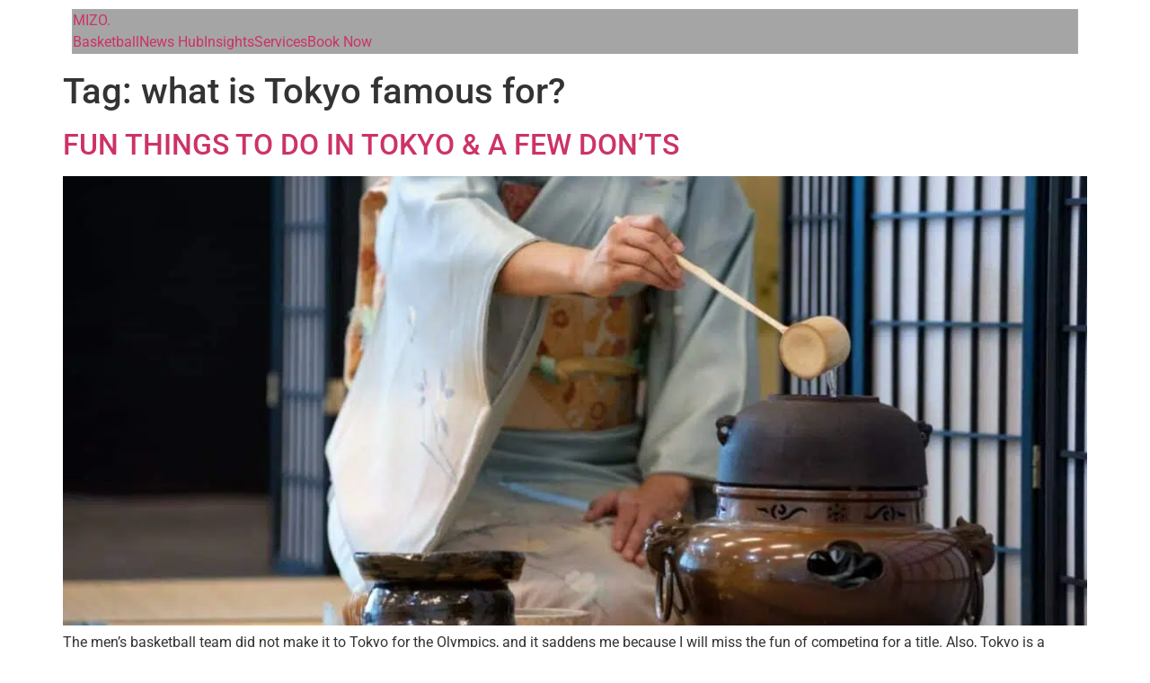

--- FILE ---
content_type: text/html; charset=UTF-8
request_url: https://mizoamin.com/tag/what-is-tokyo-famous-for/
body_size: 14316
content:
<!DOCTYPE html><html lang="en-US" prefix="og: https://ogp.me/ns#"><head><script data-no-optimize="1">var litespeed_docref=sessionStorage.getItem("litespeed_docref");litespeed_docref&&(Object.defineProperty(document,"referrer",{get:function(){return litespeed_docref}}),sessionStorage.removeItem("litespeed_docref"));</script> <meta charset="UTF-8"><meta name="viewport" content="width=device-width, initial-scale=1.0, viewport-fit=cover" /><title>what is Tokyo famous for? Archives - Mizo Amin</title><meta name="robots" content="index, follow, max-snippet:-1, max-video-preview:-1, max-image-preview:large"/><link rel="canonical" href="https://mizoamin.com/tag/what-is-tokyo-famous-for/" /><meta property="og:locale" content="en_US" /><meta property="og:type" content="article" /><meta property="og:title" content="what is Tokyo famous for? Archives - Mizo Amin" /><meta property="og:url" content="https://mizoamin.com/tag/what-is-tokyo-famous-for/" /><meta property="og:site_name" content="Mizo Amin" /><meta property="og:image" content="https://mizoamin.com/wp-content/uploads/2021/05/img_1383-1-1170x1170.jpg" /><meta property="og:image:secure_url" content="https://mizoamin.com/wp-content/uploads/2021/05/img_1383-1-1170x1170.jpg" /><meta property="og:image:width" content="800" /><meta property="og:image:height" content="800" /><meta property="og:image:alt" content="Mizo Amin" /><meta property="og:image:type" content="image/jpeg" /><meta name="twitter:card" content="summary_large_image" /><meta name="twitter:title" content="what is Tokyo famous for? Archives - Mizo Amin" /><meta name="twitter:image" content="https://mizoamin.com/wp-content/uploads/2021/05/img_1383-1-1170x1170.jpg" /><meta name="twitter:label1" content="Posts" /><meta name="twitter:data1" content="1" /> <script type="application/ld+json" class="rank-math-schema">{"@context":"https://schema.org","@graph":[{"@type":"Person","@id":"https://mizoamin.com/#person","name":"Mizo Amin","image":{"@type":"ImageObject","@id":"https://mizoamin.com/#logo","url":"https://mizoamin.com/wp-content/uploads/2021/03/mizologo.png","contentUrl":"https://mizoamin.com/wp-content/uploads/2021/03/mizologo.png","caption":"Mizo Amin","inLanguage":"en-US","width":"353","height":"263"}},{"@type":"WebSite","@id":"https://mizoamin.com/#website","url":"https://mizoamin.com","name":"Mizo Amin","alternateName":"Mizo","publisher":{"@id":"https://mizoamin.com/#person"},"inLanguage":"en-US"},{"@type":"CollectionPage","@id":"https://mizoamin.com/tag/what-is-tokyo-famous-for/#webpage","url":"https://mizoamin.com/tag/what-is-tokyo-famous-for/","name":"what is Tokyo famous for? Archives - Mizo Amin","isPartOf":{"@id":"https://mizoamin.com/#website"},"inLanguage":"en-US"}]}</script> <link rel='dns-prefetch' href='//translate.google.com' /><link rel='dns-prefetch' href='//www.googletagmanager.com' /><link rel='dns-prefetch' href='//fonts.googleapis.com' /><link rel="alternate" type="application/rss+xml" title="Mizo Amin &raquo; Feed" href="https://mizoamin.com/feed/" /><link rel="alternate" type="application/rss+xml" title="Mizo Amin &raquo; Comments Feed" href="https://mizoamin.com/comments/feed/" /><link rel="alternate" type="application/rss+xml" title="Mizo Amin &raquo; what is Tokyo famous for? Tag Feed" href="https://mizoamin.com/tag/what-is-tokyo-famous-for/feed/" /><link data-optimized="2" rel="stylesheet" href="https://mizoamin.com/wp-content/litespeed/css/3a64b7c0955c52dae7cd94f0ce71cf6d.css?ver=6f83b" /> <script type="litespeed/javascript" data-src="https://mizoamin.com/wp-includes/js/jquery/jquery.min.js" id="jquery-core-js"></script> 
 <script type="litespeed/javascript" data-src="https://www.googletagmanager.com/gtag/js?id=G-DVW0JQR08B" id="google_gtagjs-js"></script> <script id="google_gtagjs-js-after" type="litespeed/javascript">window.dataLayer=window.dataLayer||[];function gtag(){dataLayer.push(arguments)}
gtag("set","linker",{"domains":["mizoamin.com"]});gtag("js",new Date());gtag("set","developer_id.dZTNiMT",!0);gtag("config","G-DVW0JQR08B");window._googlesitekit=window._googlesitekit||{};window._googlesitekit.throttledEvents=[];window._googlesitekit.gtagEvent=(name,data)=>{var key=JSON.stringify({name,data});if(!!window._googlesitekit.throttledEvents[key]){return}window._googlesitekit.throttledEvents[key]=!0;setTimeout(()=>{delete window._googlesitekit.throttledEvents[key]},5);gtag("event",name,{...data,event_source:"site-kit"})}</script> <link rel="https://api.w.org/" href="https://mizoamin.com/wp-json/" /><link rel="alternate" title="JSON" type="application/json" href="https://mizoamin.com/wp-json/wp/v2/tags/223" /><link rel="EditURI" type="application/rsd+xml" title="RSD" href="https://mizoamin.com/xmlrpc.php?rsd" /><meta name="generator" content="WordPress 6.8.3" /><meta name="generator" content="Site Kit by Google 1.166.0" /><meta name="google-adsense-platform-account" content="ca-host-pub-2644536267352236"><meta name="google-adsense-platform-domain" content="sitekit.withgoogle.com"><meta name="generator" content="Elementor 3.33.2; features: e_font_icon_svg, additional_custom_breakpoints; settings: css_print_method-external, google_font-enabled, font_display-auto"><link rel="icon" href="https://mizoamin.com/wp-content/uploads/2021/05/cropped-img_1383-1-scaled-1-32x32.jpg" sizes="32x32" /><link rel="icon" href="https://mizoamin.com/wp-content/uploads/2021/05/cropped-img_1383-1-scaled-1-192x192.jpg" sizes="192x192" /><link rel="apple-touch-icon" href="https://mizoamin.com/wp-content/uploads/2021/05/cropped-img_1383-1-scaled-1-180x180.jpg" /><meta name="msapplication-TileImage" content="https://mizoamin.com/wp-content/uploads/2021/05/cropped-img_1383-1-scaled-1-270x270.jpg" /></head><body class="archive tag tag-what-is-tokyo-famous-for tag-223 wp-embed-responsive wp-theme-hello-elementor eio-default hello-elementor-default fpt-template-hello-elementor elementor-default elementor-kit-8"><div class="ha-template-content-markup ha-template-content-header ha-template-content-theme-support"><div data-elementor-type="wp-post" data-elementor-id="7193" class="elementor elementor-7193"><section class="elementor-section elementor-top-section elementor-element elementor-element-b3aabcc elementor-section-boxed elementor-section-height-default elementor-section-height-default" data-id="b3aabcc" data-element_type="section" data-settings="{&quot;_ha_eqh_enable&quot;:false}"><div class="elementor-container elementor-column-gap-default"><div class="elementor-column elementor-col-100 elementor-top-column elementor-element elementor-element-4327998" data-id="4327998" data-element_type="column"><div class="elementor-widget-wrap elementor-element-populated"><div class="elementor-element elementor-element-2e6afa4 elementor-widget elementor-widget-html" data-id="2e6afa4" data-element_type="widget" data-widget_type="html.default"><div class="elementor-widget-container"><nav class="fixed w-full z-50 top-0 left-0 px-6 py-4 font-['Inter']"><div class="max-w-7xl mx-auto glass-panel rounded-2xl px-6 py-3"><div class="flex justify-between items-center">
<a href="/" class="text-xl font-['Space Grotesk'] font-bold tracking-tighter text-white">
MIZO<span class="text-[#FF4D00]">.</span>
</a><div class="hidden lg:flex space-x-6 text-sm font-medium text-gray-300 items-center">
<a href="/basketball/" class="hover:text-white transition-colors">Basketball</a>
<a href="/news/" class="hover:text-white transition-colors">News Hub</a>
<a href="/blog/" class="hover:text-white transition-colors">Insights</a>
<a href="/business/" class="hover:text-white transition-colors">Services</a>
<a href="/booking/" class="bg-[#FF4D00] text-white px-5 py-2 rounded-xl text-sm font-bold hover:bg-orange-600 transition-colors duration-300">
Book Now
</a></div>
<button id="mobile-menu-button" class="lg:hidden p-2 rounded-full hover:bg-white/10 transition-colors">
<svg id="icon-menu" class="w-6 h-6 text-white" fill="none" stroke="currentColor" viewBox="0 0 24 24"><path stroke-linecap="round" stroke-linejoin="round" stroke-width="2" d="M4 6h16M4 12h16M4 18h16"></path></svg>
<svg id="icon-close" class="w-6 h-6 text-white hidden" fill="none" stroke="currentColor" viewBox="0 0 24 24"><path stroke-linecap="round" stroke-linejoin="round" stroke-width="2" d="M6 18L18 6M6 6l12 12"></path></svg>
</button></div><div id="mobile-menu" class="lg:hidden mt-4 pt-4 border-t border-white/10 flex flex-col space-y-3 font-medium text-gray-300">
<a href="/basketball/" class="block hover:text-white transition-colors">Basketball</a>
<a href="/news/" class="block hover:text-white transition-colors">News Hub</a>
<a href="/blog/" class="block hover:text-white transition-colors">Insights</a>
<a href="/business/" class="block hover:text-white transition-colors">Services</a>
<a href="/booking/" class="block text-[#FF4D00] font-bold pt-2">Book an Appointment</a></div></div></nav></div></div></div></div></div></section></div></div><main id="content" class="site-main"><div class="page-header"><h1 class="entry-title">Tag: <span>what is Tokyo famous for?</span></h1></div><div class="page-content"><article class="post"><h2 class="entry-title"><a href="https://mizoamin.com/fun-things-to-do-in-tokyo/">FUN THINGS TO DO IN TOKYO &#038; A FEW DON&#8217;TS</a></h2><a href="https://mizoamin.com/fun-things-to-do-in-tokyo/"><img data-lazyloaded="1" src="[data-uri]" fetchpriority="high" width="800" height="533" data-src="https://mizoamin.com/wp-content/uploads/2021/07/tea-ceremony-japan-shutterstock_531184726_f79ceeebc6-1170x779.jpeg.webp" class="attachment-large size-large wp-post-image" alt="a tea ceremony in Japan" decoding="async" data-srcset="https://mizoamin.com/wp-content/uploads/2021/07/tea-ceremony-japan-shutterstock_531184726_f79ceeebc6-1170x779.jpeg.webp 1170w, https://mizoamin.com/wp-content/uploads/2021/07/tea-ceremony-japan-shutterstock_531184726_f79ceeebc6-770x512.jpeg.webp 770w, https://mizoamin.com/wp-content/uploads/2021/07/tea-ceremony-japan-shutterstock_531184726_f79ceeebc6-768x511.jpeg.webp 768w, https://mizoamin.com/wp-content/uploads/2021/07/tea-ceremony-japan-shutterstock_531184726_f79ceeebc6-1536x1022.jpeg 1536w, https://mizoamin.com/wp-content/uploads/2021/07/tea-ceremony-japan-shutterstock_531184726_f79ceeebc6.jpeg 1623w" data-sizes="(max-width: 800px) 100vw, 800px" /></a><p>The men&#8217;s basketball team did not make it to Tokyo for the Olympics, and it saddens me because I will miss the fun of competing for a title. Also, Tokyo is a beautiful place, and I would have loved to tour the city. There are fun things to do in Tokyo. Tokyo is the capital [&hellip;]</p></article></div></main><div class="ekit-template-content-markup ekit-template-content-footer ekit-template-content-theme-support"><div data-elementor-type="wp-post" data-elementor-id="7198" class="elementor elementor-7198"><section class="elementor-section elementor-top-section elementor-element elementor-element-6bfb9e6 elementor-section-boxed elementor-section-height-default elementor-section-height-default" data-id="6bfb9e6" data-element_type="section" data-settings="{&quot;_ha_eqh_enable&quot;:false}"><div class="elementor-container elementor-column-gap-default"><div class="elementor-column elementor-col-100 elementor-top-column elementor-element elementor-element-c7b212c" data-id="c7b212c" data-element_type="column"><div class="elementor-widget-wrap elementor-element-populated"><div class="elementor-element elementor-element-948565e elementor-widget elementor-widget-html" data-id="948565e" data-element_type="widget" data-widget_type="html.default"><div class="elementor-widget-container"><footer id="global-footer" class="py-20 border-t border-white/5 footer-panel font-['Inter']"><div class="container mx-auto px-6 text-center max-w-7xl"><h2 class="text-4xl md:text-6xl footer-cta-title mb-8">
Ready for the Next <span class="text-[#FF4D00]">Play?</span></h2><p class="text-gray-400 mb-10 max-w-xl mx-auto">
Get in touch for private coaching, business consulting, or media inquiries. Your next strategy starts here.</p>
<a href="/contact/" class="inline-block bg-white text-black px-10 py-4 rounded-full font-bold text-lg hover:bg-[#FF4D00] hover:text-white transition-all transform hover:scale-105">
Contact Mizo
</a><div class="mt-20 flex justify-center space-x-8 text-gray-600">
<a href="#" target="_blank" class="hover:text-white transition-colors">LinkedIn</a>
<a href="#" target="_blank" class="hover:text-white transition-colors">Instagram</a>
<a href="#" target="_blank" class="hover:text-white transition-colors">Facebook</a></div><p class="mt-8 text-xs text-gray-700">&copy; 2025 Mizo Amin. All Rights Reserved. Built for Performance and Strategy.</p></div></footer></div></div></div></div></div></section></div></div> <script type="speculationrules">{"prefetch":[{"source":"document","where":{"and":[{"href_matches":"\/*"},{"not":{"href_matches":["\/wp-*.php","\/wp-admin\/*","\/wp-content\/uploads\/*","\/wp-content\/*","\/wp-content\/plugins\/*","\/wp-content\/themes\/hello-elementor\/*","\/*\\?(.+)"]}},{"not":{"selector_matches":"a[rel~=\"nofollow\"]"}},{"not":{"selector_matches":".no-prefetch, .no-prefetch a"}}]},"eagerness":"conservative"}]}</script> <div id="flags" style="display:none" class="size18"><ul id="sortable" class="ui-sortable"><li id="Arabic"><a href="#" title="Arabic" class="nturl notranslate ar flag Arabic"></a></li><li id="Chinese (Simplified)"><a href="#" title="Chinese (Simplified)" class="nturl notranslate zh-CN flag Chinese (Simplified)"></a></li><li id="English"><a href="#" title="English" class="nturl notranslate en flag united-states"></a></li><li id="Filipino"><a href="#" title="Filipino" class="nturl notranslate tl flag Filipino"></a></li><li id="French"><a href="#" title="French" class="nturl notranslate fr flag French"></a></li><li id="Japanese"><a href="#" title="Japanese" class="nturl notranslate ja flag Japanese"></a></li><li id="Spanish"><a href="#" title="Spanish" class="nturl notranslate es flag Spanish"></a></li></ul></div><div id='glt-footer'><div id="google_language_translator" class="default-language-en"></div></div> <script type="litespeed/javascript" data-src="//translate.google.com/translate_a/element.js?cb=GoogleLanguageTranslatorInit" id="scripts-google-js"></script> <script src="https://mizoamin.com/wp-content/plugins/litespeed-cache/assets/js/instant_click.min.js" id="litespeed-cache-js"></script> <input type="hidden" class="mystickyelement-country-list-hidden" name="mystickyelement_country_list_0"
value=""/><div class="mystickyelements-fixed mystickyelements-fixed-widget-0 mystickyelements-position-screen-center mystickyelements-position-mobile-bottom mystickyelements-on-hover mystickyelements-size-small mystickyelements-mobile-size-large mystickyelements-position-left mystickyelements-templates-default mystickyelements-entry-effect-slide-in "  data-custom-position=""
data-custom-position-mobile=""
data-mystickyelement-widget="0"
data-widget-time-delay="0"
data-widget-page-scroll="0"
id="mystickyelement-widget-0"
style="display:none;"
><div class="mystickyelement-lists-wrap"><ul class="mystickyelements-lists mysticky"
data-mystickyelement-widget="0"><li class="mystickyelements-minimize "
data-mystickyelement-widget="0">
<span class="mystickyelements-minimize minimize-position-left minimize-position-mobile-bottom"
style="background: #000000" >
&larr;                                            </span></li><li id="mystickyelements-contact-form"
class="mystickyelements-contact-form  element-desktop-on element-mobile-on"
data-widget="0"
data-channel="ContactUs"
data-widget-nonce="a95057f6cc"
data-widget-analytics=""
data-widget-nonce="a95057f6cc"
data-time-delay="0"
data-tab-opt="hover"
data-isphone-formate="0"
>
<span class="mystickyelements-social-icon "
data-tab-setting='hover'
data-mobile-behavior="disable"
data-click="0"
data-flyout="enable"
style="background-color: #7761DF; color: #FFFFFF;"
data-mystickyelement-widget="0">
<i class="far fa-envelope"></i>Contact Mizo	</span><div class="element-contact-form"
style="background-color: #ffffff"><div class="contact-form-heading" style="color: #7761DF;background-color:#ffffff">
Contact Form			<span href="#" class="element-contact-close"
data-mystickyelement-widget="0"><i
class="fas fa-times"></i></span></div><div class="stickyelements-textblock-content"></div><form id="stickyelements-form" class="stickyelements-form" action=""
method="post" autocomplete="off" enctype="multipart/form-data"
data-mystickyelement-widget="0"
data-close-after="" >
<input type="hidden" name="action"
value="mystickyelements_contact_form"/>
<input type="hidden" name="security"
value="a6dbcf7e47"/>
<label>
<span class="sr-only">Name</span>
<input
class=" required"
type="text" id="contact-form-name"
name="contact-form-name" value=""
placeholder="Name*"  required autocomplete="off"/>
</label>
<label>
<span class="sr-only">Phone</span>
<input
class=" required contact-phone-default-field"
type="tel" id="contact-form-phone" oninput="this.value = this.value.replace(/[^0-9+]/g, '');" name="contact-form-phone" value=""
placeholder="Phone*"  required  autocomplete="off"/>
<input type="hidden"
id="phone_formate_0"
value="0"><input type="hidden"
class="phone_formate_val_hide" id="phone_formate_val_0">
</label>
<label>
<span class="sr-only">Email</span>
<input
class="email  required"
type="email" id="contact-form-email"
name="contact-form-email" value=""
placeholder="Email*"  required  autocomplete="off"/>
</label>
<label>
<span class="sr-only">Message</span><textarea
										class=" required"
										id="contact-form-message"
										name="contact-form-message"
										placeholder="Message*"  required ></textarea></label>
<label>
<span class="sr-only">- Select the Purpose of the Message -</span>
<select id="contact-form-dropdown"
name="contact-form-dropdown"
class="dropdown-element " ><option value="" disabled
selected>- Select the Purpose of the Message -</option><option value="Sponsorship Proposal">Sponsorship Proposal</option><option value="Personal Invitation">Personal Invitation</option><option value="Face-to-Face Business Meeting">Face-to-Face Business Meeting</option><option value="Event Invitation">Event Invitation</option><option value="Becoming your Brand Ambassador ( Valid Offer must be Included )">Becoming your Brand Ambassador ( Valid Offer must be Included )</option><option value="Restaurant Invitation ">Restaurant Invitation</option><option value="Gaming Events / Invitations">Gaming Events / Invitations</option><option value="Schedualing a Business Meeting ">Schedualing a Business Meeting</option><option value="Product Review">Product Review</option><option value="Basketball Camp invitaiion ">Basketball Camp invitaiion</option><option value="Marketing Consulting for 1:1 Video Calls">Marketing Consulting for 1:1 Video Calls</option><option value="Podcast Interview">Podcast Interview</option><option value="Books Discussion ">Books Discussion</option><option value="Basketball Event Invitation">Basketball Event Invitation</option><option value="Business Discussion : Zoom Call">Business Discussion : Zoom Call</option><option value="Visiting / Writing a Resturant Review">Visiting / Writing a Resturant Review</option><option value="Schools / Collages Invitation ">Schools / Collages Invitation</option><option value="Other">Other</option>
</select>
</label><div id="contact-form-consent-fields"
class="contact-form-consent-fields" style="display: flex;">
<label style="margin-top: 0.5%;">
<input type="checkbox"
name="contact-form-consent-fields"
value="1" 							   id="mystickyelement-4"/>
</label><div class="contact_form_consent_txt" style="width:90%;"><p>I agree to the terms and conditions.</p></div></div><p class="mse-form-success-message" id="mse-form-error"
style="display:none;"></p>
<input id="stickyelements-submit-form" type="submit"
name="contact-form-submit"
value="Submit"
style="background-color: #7761DF;color:#FFFFFF;"/>
<input type="hidden" name="nonce"
value="696cd492701d51768739986696cd492701d7">
<input type="hidden" name="widget_name"
value="">
<input type="hidden" name="widget_number"
value="">
<input type="hidden" name="form_id"
value="3c3f18286e">
<input type="hidden" class="stickyelements-page-id"
name="page_id"
value="6461"/>
<input type="hidden" id="stickyelements-page-link"
name="stickyelements-page-link"
value="https://mizoamin.com/tag/what-is-tokyo-famous-for/"/></form></div></li><li id="mystickyelements-social-facebook"
class="mystickyelements-social-icon-li mystickyelements- mystickyelements-social-facebook  element-desktop-on element-mobile-on" data-widget="0" data-channel="facebook" data-widget-nonce="a95057f6cc" data-widget-analytics="">
<span class="mystickyelements-social-icon  social-facebook social-custom"
data-tab-setting='hover'
data-tab-setting='hover'
data-mobile-behavior="disable"
data-click="0"
data-flyout="enable"
style="background: #4267B2" >
<a class="social-link-facebook" href="https://www.facebook.com/24mizoamin"   target="_blank" rel="noopener nofollow"  data-url="https://www.facebook.com/24mizoamin"
data-tab-setting='hover'
data-mobile-behavior="disable"
data-flyout="enable"  title="https://www.facebook.com/24mizoamin">
<i class="fab fa-facebook-f" ></i>
</a>
</span><span class="mystickyelements-social-text "
style="background: #4267B2;"
data-flyout="enable">
<a class="social-link-facebook" href="https://www.facebook.com/24mizoamin"  target="_blank" rel="noopener nofollow"   data-flyout="enable" title="https://www.facebook.com/24mizoamin">
Facebook                                                                                                    </a>
</span></li><li id="mystickyelements-social-insagram"
class="mystickyelements-social-icon-li mystickyelements- mystickyelements-social-insagram  element-desktop-on element-mobile-on" data-widget="0" data-channel="insagram" data-widget-nonce="a95057f6cc" data-widget-analytics="">
<span class="mystickyelements-social-icon  social-insagram social-custom"
data-tab-setting='hover'
data-tab-setting='hover'
data-mobile-behavior="disable"
data-click="0"
data-flyout="enable"
>
<a class="social-link-insagram" href="https://www.instagram.com/mizoamin/"   target="_blank" rel="noopener nofollow"  data-url="https://www.instagram.com/mizoamin/"
data-tab-setting='hover'
data-mobile-behavior="disable"
data-flyout="enable"  title="https://www.instagram.com/mizoamin/">
<i class="fab fa-instagram" ></i>
</a>
</span><span class="mystickyelements-social-text "
style=""
data-flyout="enable">
<a class="social-link-insagram" href="https://www.instagram.com/mizoamin/"  target="_blank" rel="noopener nofollow"   data-flyout="enable" title="https://www.instagram.com/mizoamin/">
Instagram                                                                                                    </a>
</span></li><li id="mystickyelements-social-tiktok"
class="mystickyelements-social-icon-li mystickyelements- mystickyelements-social-tiktok  element-desktop-on" data-widget="0" data-channel="tiktok" data-widget-nonce="a95057f6cc" data-widget-analytics="">
<span class="mystickyelements-social-icon  social-tiktok social-custom"
data-tab-setting='hover'
data-tab-setting='hover'
data-mobile-behavior="disable"
data-click="0"
data-flyout="enable"
style="background: #000" >
<a class="social-link-tiktok" href="https://www.tiktok.com/@mizo_amin"   target="_blank" rel="noopener nofollow"  data-url="https://www.tiktok.com/@mizo_amin"
data-tab-setting='hover'
data-mobile-behavior="disable"
data-flyout="enable"  title="@mizo_amin">
<i class="fab fa-tiktok" ></i>
</a>
</span><span class="mystickyelements-social-text "
style="background: #000;"
data-flyout="enable">
<a class="social-link-tiktok" href="https://www.tiktok.com/@mizo_amin"  target="_blank" rel="noopener nofollow"   data-flyout="enable" title="@mizo_amin">
Tiktok                                                                                                    </a>
</span></li><li id="mystickyelements-social-snapchat"
class="mystickyelements-social-icon-li mystickyelements- mystickyelements-social-snapchat  element-desktop-on" data-widget="0" data-channel="snapchat" data-widget-nonce="a95057f6cc" data-widget-analytics="">
<span class="mystickyelements-social-icon  social-snapchat social-custom"
data-tab-setting='hover'
data-tab-setting='hover'
data-mobile-behavior="disable"
data-click="0"
data-flyout="enable"
style="background: #fffc00" >
<a class="social-link-snapchat" href="https://www.snapchat.com/add/mizo_amin"   target="_blank" rel="noopener nofollow"  data-url="https://www.snapchat.com/add/mizo_amin"
data-tab-setting='hover'
data-mobile-behavior="disable"
data-flyout="enable"  title="mizo_amin">
<i class="fab fa-snapchat-ghost" ></i>
</a>
</span><span class="mystickyelements-social-text "
style="background: #fffc00;"
data-flyout="enable">
<a class="social-link-snapchat" href="https://www.snapchat.com/add/mizo_amin"  target="_blank" rel="noopener nofollow"   data-flyout="enable" title="mizo_amin">
Snapchat                                                                                                    </a>
</span></li><li id="mystickyelements-social-whatsapp"
class="mystickyelements-social-icon-li mystickyelements- mystickyelements-social-whatsapp  element-desktop-on" data-widget="0" data-channel="whatsapp" data-widget-nonce="a95057f6cc" data-widget-analytics="">
<span class="mystickyelements-social-icon  social-whatsapp social-custom"
data-tab-setting='hover'
data-tab-setting='hover'
data-mobile-behavior="disable"
data-click="0"
data-flyout="enable"
style="background: #26D367" >
<a class="social-link-whatsapp" href="https://web.whatsapp.com/send?phone=+97477202203"   target="_blank" rel="noopener nofollow"  data-url="https://web.whatsapp.com/send?phone=+97477202203"
data-tab-setting='hover'
data-mobile-behavior="disable"
data-flyout="enable"  title="+97477202203">
<i class="fab fa-whatsapp" ></i>
</a>
</span><span class="mystickyelements-social-text "
style="background: #26D367;"
data-flyout="enable">
<a class="social-link-whatsapp" href="https://web.whatsapp.com/send?phone=+97477202203"  target="_blank" rel="noopener nofollow"   data-flyout="enable" title="+97477202203">
WhatsApp                                                                                                    </a>
</span></li><li id="mystickyelements-social-twitter"
class="mystickyelements-social-icon-li mystickyelements- mystickyelements-social-twitter  element-desktop-on element-mobile-on" data-widget="0" data-channel="twitter" data-widget-nonce="a95057f6cc" data-widget-analytics="">
<span class="mystickyelements-social-icon  social-twitter social-custom"
data-tab-setting='hover'
data-tab-setting='hover'
data-mobile-behavior="disable"
data-click="0"
data-flyout="enable"
style="background: #1C9DEB" >
<a class="social-link-twitter" href="https://twitter.com/mizoamin24"   target="_blank" rel="noopener nofollow"  data-url="https://twitter.com/mizoamin24"
data-tab-setting='hover'
data-mobile-behavior="disable"
data-flyout="enable"  title="https://twitter.com/mizoamin24">
<i class="fa-brands fa-x-twitter" ></i>
</a>
</span><span class="mystickyelements-social-text "
style="background: #1C9DEB;"
data-flyout="enable">
<a class="social-link-twitter" href="https://twitter.com/mizoamin24"  target="_blank" rel="noopener nofollow"   data-flyout="enable" title="https://twitter.com/mizoamin24">
Twitter                                                                                                    </a>
</span></li><li id="mystickyelements-social-facebook_messenger"
class="mystickyelements-social-icon-li mystickyelements- mystickyelements-social-facebook_messenger  element-desktop-on element-mobile-on" data-widget="0" data-channel="facebook_messenger" data-widget-nonce="a95057f6cc" data-widget-analytics="">
<span class="mystickyelements-social-icon  social-facebook_messenger social-custom"
data-tab-setting='hover'
data-tab-setting='hover'
data-mobile-behavior="disable"
data-click="0"
data-flyout="enable"
style="background: #007FF7" >
<a class="social-link-facebook_messenger" href="https://m.me/24mizoamin"   target="_blank" rel="noopener nofollow"  data-url="https://m.me/24mizoamin"
data-tab-setting='hover'
data-mobile-behavior="disable"
data-flyout="enable"  title="24mizoamin">
<i class="fab fa-facebook-messenger" ></i>
</a>
</span><span class="mystickyelements-social-text "
style="background: #007FF7;"
data-flyout="enable">
<a class="social-link-facebook_messenger" href="https://m.me/24mizoamin"  target="_blank" rel="noopener nofollow"   data-flyout="enable" title="24mizoamin">
Facebook Messenger                                                                                                    </a>
</span></li><li id="mystickyelements-social-telegram"
class="mystickyelements-social-icon-li mystickyelements- mystickyelements-social-telegram  element-desktop-on element-mobile-on" data-widget="0" data-channel="telegram" data-widget-nonce="a95057f6cc" data-widget-analytics="">
<span class="mystickyelements-social-icon  social-telegram social-custom"
data-tab-setting='hover'
data-tab-setting='hover'
data-mobile-behavior="disable"
data-click="0"
data-flyout="enable"
style="background: #2CA5E0" >
<a class="social-link-telegram" href="https://t.me/mizoamin"   target="_blank" rel="noopener nofollow"  data-url="https://t.me/mizoamin"
data-tab-setting='hover'
data-mobile-behavior="disable"
data-flyout="enable"  title="mizoamin">
<i class="fab fa-telegram-plane" ></i>
</a>
</span><span class="mystickyelements-social-text "
style="background: #2CA5E0;"
data-flyout="enable">
<a class="social-link-telegram" href="https://t.me/mizoamin"  target="_blank" rel="noopener nofollow"   data-flyout="enable" title="mizoamin">
Telegram                                                                                                    </a>
</span></li><li id="mystickyelements-social-phone"
class="mystickyelements-social-icon-li mystickyelements- mystickyelements-social-phone  element-desktop-on element-mobile-on" data-widget="0" data-channel="phone" data-widget-nonce="a95057f6cc" data-widget-analytics="">
<span class="mystickyelements-social-icon  social-phone social-custom"
data-tab-setting='hover'
data-tab-setting='hover'
data-mobile-behavior="disable"
data-click="0"
data-flyout="enable"
style="background: #dd3333" >
<a class="social-link-phone" href="tel:+974%207720%202203"   data-url="tel:+974%207720%202203"
data-tab-setting='hover'
data-mobile-behavior="disable"
data-flyout="enable"  title="+974 7720 2203">
<i class="fa fa-phone" ></i>
</a>
</span><span class="mystickyelements-social-text "
style="background: #dd3333;"
data-flyout="enable">
<a class="social-link-phone" href="tel:+974%207720%202203"   data-flyout="enable" title="+974 7720 2203">
Phone                                                                                                    </a>
</span></li><li id="mystickyelements-social-email"
class="mystickyelements-social-icon-li mystickyelements- mystickyelements-social-email  element-desktop-on element-mobile-on" data-widget="0" data-channel="email" data-widget-nonce="a95057f6cc" data-widget-analytics="">
<span class="mystickyelements-social-icon  social-email social-custom"
data-tab-setting='hover'
data-tab-setting='hover'
data-mobile-behavior="disable"
data-click="0"
data-flyout="enable"
style="background: #DC483C" >
<a class="social-link-email" href="mailto:contact@mizoamin.com"   data-url="mailto:contact@mizoamin.com"
data-tab-setting='hover'
data-mobile-behavior="disable"
data-flyout="enable"  title="contact@mizoamin.com">
<i class="far fa-envelope" ></i>
</a>
</span><span class="mystickyelements-social-text "
style="background: #DC483C;"
data-flyout="enable">
<a class="social-link-email" href="mailto:contact@mizoamin.com"   data-flyout="enable" title="contact@mizoamin.com">
Email                                                                                                    </a>
</span></li><li id="mystickyelements-social-trip_advisor"
class="mystickyelements-social-icon-li mystickyelements- mystickyelements-social-trip_advisor  element-desktop-on element-mobile-on" data-widget="0" data-channel="trip_advisor" data-widget-nonce="a95057f6cc" data-widget-analytics="">
<span class="mystickyelements-social-icon  social-trip_advisor social-custom"
data-tab-setting='hover'
data-tab-setting='hover'
data-mobile-behavior="disable"
data-click="0"
data-flyout="enable"
style="background: #00af87" >
<a class="social-link-trip_advisor" href="https://www.tripadvisor.com/Profile/mizoamin"   target="_blank" rel="noopener nofollow"  data-url="https://www.tripadvisor.com/Profile/mizoamin"
data-tab-setting='hover'
data-mobile-behavior="disable"
data-flyout="enable"  title="https://www.tripadvisor.com/Profile/mizoamin">
<i class="fab fa-tripadvisor" ></i>
</a>
</span><span class="mystickyelements-social-text "
style="background: #00af87;"
data-flyout="enable">
<a class="social-link-trip_advisor" href="https://www.tripadvisor.com/Profile/mizoamin"  target="_blank" rel="noopener nofollow"   data-flyout="enable" title="https://www.tripadvisor.com/Profile/mizoamin">
Trip Advisor                                                                                                    </a>
</span></li><li id="mystickyelements-social-linkedin"
class="mystickyelements-social-icon-li mystickyelements- mystickyelements-social-linkedin  element-desktop-on" data-widget="0" data-channel="linkedin" data-widget-nonce="a95057f6cc" data-widget-analytics="">
<span class="mystickyelements-social-icon  social-linkedin social-custom"
data-tab-setting='hover'
data-tab-setting='hover'
data-mobile-behavior="disable"
data-click="0"
data-flyout="enable"
style="background: #0077b5" >
<a class="social-link-linkedin" href="https://qa.linkedin.com/in/mizo-amin"   data-url="https://qa.linkedin.com/in/mizo-amin"
data-tab-setting='hover'
data-mobile-behavior="disable"
data-flyout="enable"  title="https://qa.linkedin.com/in/mizo-amin">
<i class="fab fa-linkedin-in" ></i>
</a>
</span><span class="mystickyelements-social-text "
style="background: #0077b5;"
data-flyout="enable">
<a class="social-link-linkedin" href="https://qa.linkedin.com/in/mizo-amin"   data-flyout="enable" title="https://qa.linkedin.com/in/mizo-amin">
Linkedin                                                                                                    </a>
</span></li><li id="mystickyelements-social-pinterest"
class="mystickyelements-social-icon-li mystickyelements- mystickyelements-social-pinterest  element-desktop-on" data-widget="0" data-channel="pinterest" data-widget-nonce="a95057f6cc" data-widget-analytics="">
<span class="mystickyelements-social-icon  social-pinterest social-custom"
data-tab-setting='hover'
data-tab-setting='hover'
data-mobile-behavior="disable"
data-click="0"
data-flyout="enable"
style="background: #E85F65" >
<a class="social-link-pinterest" href="https://www.pinterest.com/mizoamin24/"   target="_blank" rel="noopener nofollow"  data-url="https://www.pinterest.com/mizoamin24/"
data-tab-setting='hover'
data-mobile-behavior="disable"
data-flyout="enable"  title="https://www.pinterest.com/mizoamin24/">
<i class="fab fa-pinterest-p" ></i>
</a>
</span><span class="mystickyelements-social-text "
style="background: #E85F65;"
data-flyout="enable">
<a class="social-link-pinterest" href="https://www.pinterest.com/mizoamin24/"  target="_blank" rel="noopener nofollow"   data-flyout="enable" title="https://www.pinterest.com/mizoamin24/">
Pinterest                                                                                                    </a>
</span></li><li id="mystickyelements-social-flickr"
class="mystickyelements-social-icon-li mystickyelements- mystickyelements-social-flickr  element-desktop-on" data-widget="0" data-channel="flickr" data-widget-nonce="a95057f6cc" data-widget-analytics="">
<span class="mystickyelements-social-icon  social-flickr social-custom"
data-tab-setting='hover'
data-tab-setting='hover'
data-mobile-behavior="disable"
data-click="0"
data-flyout="enable"
style="background: #ff0084" >
<a class="social-link-flickr" href="https://www.flickr.com/photos/118986426@N08/"   target="_blank" rel="noopener nofollow"  data-url="https://www.flickr.com/photos/118986426@N08/"
data-tab-setting='hover'
data-mobile-behavior="disable"
data-flyout="enable"  title="https://www.flickr.com/photos/118986426@N08/">
<i class="mystickyelement_flickr_icon" ></i>
</a>
</span><span class="mystickyelements-social-text "
style="background: #ff0084;"
data-flyout="enable">
<a class="social-link-flickr" href="https://www.flickr.com/photos/118986426@N08/"  target="_blank" rel="noopener nofollow"   data-flyout="enable" title="https://www.flickr.com/photos/118986426@N08/">
Flickr                                                                                                    </a>
</span></li><li id="mystickyelements-social-fiverr"
class="mystickyelements-social-icon-li mystickyelements- mystickyelements-social-fiverr  element-desktop-on element-mobile-on" data-widget="0" data-channel="fiverr" data-widget-nonce="a95057f6cc" data-widget-analytics="">
<span class="mystickyelements-social-icon  social-fiverr social-custom"
data-tab-setting='hover'
data-tab-setting='hover'
data-mobile-behavior="disable"
data-click="0"
data-flyout="enable"
style="background: #00b22d" >
<a class="social-link-fiverr" href="https://www.fiverr.com/lead_editor24"   target="_blank" rel="noopener nofollow"  data-url="https://www.fiverr.com/lead_editor24"
data-tab-setting='hover'
data-mobile-behavior="disable"
data-flyout="enable"  title="https://www.fiverr.com/lead_editor24">
<i class="mystickyelement_fiverr_icon" ></i>
</a>
</span><span class="mystickyelements-social-text "
style="background: #00b22d;"
data-flyout="enable">
<a class="social-link-fiverr" href="https://www.fiverr.com/lead_editor24"  target="_blank" rel="noopener nofollow"   data-flyout="enable" title="https://www.fiverr.com/lead_editor24">
Fiverr                                                                                                    </a>
</span></li><li id="mystickyelements-social-spotify"
class="mystickyelements-social-icon-li mystickyelements- mystickyelements-social-spotify  element-desktop-on" data-widget="0" data-channel="spotify" data-widget-nonce="a95057f6cc" data-widget-analytics="">
<span class="mystickyelements-social-icon  social-spotify social-custom"
data-tab-setting='hover'
data-tab-setting='hover'
data-mobile-behavior="disable"
data-click="0"
data-flyout="enable"
style="background: #ff5500" >
<a class="social-link-spotify" href="https://open.spotify.com/user/3rynslwfupce0jzik5t3y3cos?si=YpeF2fixTnGWE4ows6v7jA&#038;nd=1"   target="_blank" rel="noopener nofollow"  data-url="https://open.spotify.com/user/3rynslwfupce0jzik5t3y3cos?si=YpeF2fixTnGWE4ows6v7jA&#038;nd=1"
data-tab-setting='hover'
data-mobile-behavior="disable"
data-flyout="enable"  title="https://open.spotify.com/user/3rynslwfupce0jzik5t3y3cos?si=YpeF2fixTnGWE4ows6v7jA&amp;nd=1">
<i class="fab fa-spotify" ></i>
</a>
</span><span class="mystickyelements-social-text "
style="background: #ff5500;"
data-flyout="enable">
<a class="social-link-spotify" href="https://open.spotify.com/user/3rynslwfupce0jzik5t3y3cos?si=YpeF2fixTnGWE4ows6v7jA&#038;nd=1"  target="_blank" rel="noopener nofollow"   data-flyout="enable" title="https://open.spotify.com/user/3rynslwfupce0jzik5t3y3cos?si=YpeF2fixTnGWE4ows6v7jA&amp;nd=1">
Spotify                                                                                                    </a>
</span></li><li id="mystickyelements-social-viber"
class="mystickyelements-social-icon-li mystickyelements- mystickyelements-social-viber  element-desktop-on element-mobile-on" data-widget="0" data-channel="viber" data-widget-nonce="a95057f6cc" data-widget-analytics="">
<span class="mystickyelements-social-icon  social-viber social-custom"
data-tab-setting='hover'
data-tab-setting='hover'
data-mobile-behavior="disable"
data-click="0"
data-flyout="enable"
style="background: #59267c" >
<a class="social-link-viber" href="viber://chat?number=97477202203"   target="_blank" rel="noopener nofollow"  data-url="viber://chat?number=97477202203"
data-tab-setting='hover'
data-mobile-behavior="disable"
data-flyout="enable"  title="97477202203">
<i class="fab fa-viber" ></i>
</a>
</span><span class="mystickyelements-social-text "
style="background: #59267c;"
data-flyout="enable">
<a class="social-link-viber" href="viber://chat?number=97477202203"  target="_blank" rel="noopener nofollow"   data-flyout="enable" title="97477202203">
Viber                                                                                                    </a>
</span></li><li id="mystickyelements-social-youtube"
class="mystickyelements-social-icon-li mystickyelements- mystickyelements-social-youtube  element-desktop-on" data-widget="0" data-channel="youtube" data-widget-nonce="a95057f6cc" data-widget-analytics="">
<span class="mystickyelements-social-icon  social-youtube social-custom"
data-tab-setting='hover'
data-tab-setting='hover'
data-mobile-behavior="disable"
data-click="0"
data-flyout="enable"
style="background: #F54E4E" >
<a class="social-link-youtube" href="https://youtube.com/channel/UCSaIMbYHht7nlWEhQhZbCYQ"   target="_blank" rel="noopener nofollow"  data-url="https://youtube.com/channel/UCSaIMbYHht7nlWEhQhZbCYQ"
data-tab-setting='hover'
data-mobile-behavior="disable"
data-flyout="enable"  title="https://youtube.com/channel/UCSaIMbYHht7nlWEhQhZbCYQ">
<i class="fab fa-youtube" ></i>
</a>
</span><span class="mystickyelements-social-text "
style="background: #F54E4E;"
data-flyout="enable">
<a class="social-link-youtube" href="https://youtube.com/channel/UCSaIMbYHht7nlWEhQhZbCYQ"  target="_blank" rel="noopener nofollow"   data-flyout="enable" title="https://youtube.com/channel/UCSaIMbYHht7nlWEhQhZbCYQ">
YouTube                                                                                                    </a>
</span></li></ul></div></div> <script data-no-optimize="1">window.lazyLoadOptions=Object.assign({},{threshold:300},window.lazyLoadOptions||{});!function(t,e){"object"==typeof exports&&"undefined"!=typeof module?module.exports=e():"function"==typeof define&&define.amd?define(e):(t="undefined"!=typeof globalThis?globalThis:t||self).LazyLoad=e()}(this,function(){"use strict";function e(){return(e=Object.assign||function(t){for(var e=1;e<arguments.length;e++){var n,a=arguments[e];for(n in a)Object.prototype.hasOwnProperty.call(a,n)&&(t[n]=a[n])}return t}).apply(this,arguments)}function o(t){return e({},at,t)}function l(t,e){return t.getAttribute(gt+e)}function c(t){return l(t,vt)}function s(t,e){return function(t,e,n){e=gt+e;null!==n?t.setAttribute(e,n):t.removeAttribute(e)}(t,vt,e)}function i(t){return s(t,null),0}function r(t){return null===c(t)}function u(t){return c(t)===_t}function d(t,e,n,a){t&&(void 0===a?void 0===n?t(e):t(e,n):t(e,n,a))}function f(t,e){et?t.classList.add(e):t.className+=(t.className?" ":"")+e}function _(t,e){et?t.classList.remove(e):t.className=t.className.replace(new RegExp("(^|\\s+)"+e+"(\\s+|$)")," ").replace(/^\s+/,"").replace(/\s+$/,"")}function g(t){return t.llTempImage}function v(t,e){!e||(e=e._observer)&&e.unobserve(t)}function b(t,e){t&&(t.loadingCount+=e)}function p(t,e){t&&(t.toLoadCount=e)}function n(t){for(var e,n=[],a=0;e=t.children[a];a+=1)"SOURCE"===e.tagName&&n.push(e);return n}function h(t,e){(t=t.parentNode)&&"PICTURE"===t.tagName&&n(t).forEach(e)}function a(t,e){n(t).forEach(e)}function m(t){return!!t[lt]}function E(t){return t[lt]}function I(t){return delete t[lt]}function y(e,t){var n;m(e)||(n={},t.forEach(function(t){n[t]=e.getAttribute(t)}),e[lt]=n)}function L(a,t){var o;m(a)&&(o=E(a),t.forEach(function(t){var e,n;e=a,(t=o[n=t])?e.setAttribute(n,t):e.removeAttribute(n)}))}function k(t,e,n){f(t,e.class_loading),s(t,st),n&&(b(n,1),d(e.callback_loading,t,n))}function A(t,e,n){n&&t.setAttribute(e,n)}function O(t,e){A(t,rt,l(t,e.data_sizes)),A(t,it,l(t,e.data_srcset)),A(t,ot,l(t,e.data_src))}function w(t,e,n){var a=l(t,e.data_bg_multi),o=l(t,e.data_bg_multi_hidpi);(a=nt&&o?o:a)&&(t.style.backgroundImage=a,n=n,f(t=t,(e=e).class_applied),s(t,dt),n&&(e.unobserve_completed&&v(t,e),d(e.callback_applied,t,n)))}function x(t,e){!e||0<e.loadingCount||0<e.toLoadCount||d(t.callback_finish,e)}function M(t,e,n){t.addEventListener(e,n),t.llEvLisnrs[e]=n}function N(t){return!!t.llEvLisnrs}function z(t){if(N(t)){var e,n,a=t.llEvLisnrs;for(e in a){var o=a[e];n=e,o=o,t.removeEventListener(n,o)}delete t.llEvLisnrs}}function C(t,e,n){var a;delete t.llTempImage,b(n,-1),(a=n)&&--a.toLoadCount,_(t,e.class_loading),e.unobserve_completed&&v(t,n)}function R(i,r,c){var l=g(i)||i;N(l)||function(t,e,n){N(t)||(t.llEvLisnrs={});var a="VIDEO"===t.tagName?"loadeddata":"load";M(t,a,e),M(t,"error",n)}(l,function(t){var e,n,a,o;n=r,a=c,o=u(e=i),C(e,n,a),f(e,n.class_loaded),s(e,ut),d(n.callback_loaded,e,a),o||x(n,a),z(l)},function(t){var e,n,a,o;n=r,a=c,o=u(e=i),C(e,n,a),f(e,n.class_error),s(e,ft),d(n.callback_error,e,a),o||x(n,a),z(l)})}function T(t,e,n){var a,o,i,r,c;t.llTempImage=document.createElement("IMG"),R(t,e,n),m(c=t)||(c[lt]={backgroundImage:c.style.backgroundImage}),i=n,r=l(a=t,(o=e).data_bg),c=l(a,o.data_bg_hidpi),(r=nt&&c?c:r)&&(a.style.backgroundImage='url("'.concat(r,'")'),g(a).setAttribute(ot,r),k(a,o,i)),w(t,e,n)}function G(t,e,n){var a;R(t,e,n),a=e,e=n,(t=Et[(n=t).tagName])&&(t(n,a),k(n,a,e))}function D(t,e,n){var a;a=t,(-1<It.indexOf(a.tagName)?G:T)(t,e,n)}function S(t,e,n){var a;t.setAttribute("loading","lazy"),R(t,e,n),a=e,(e=Et[(n=t).tagName])&&e(n,a),s(t,_t)}function V(t){t.removeAttribute(ot),t.removeAttribute(it),t.removeAttribute(rt)}function j(t){h(t,function(t){L(t,mt)}),L(t,mt)}function F(t){var e;(e=yt[t.tagName])?e(t):m(e=t)&&(t=E(e),e.style.backgroundImage=t.backgroundImage)}function P(t,e){var n;F(t),n=e,r(e=t)||u(e)||(_(e,n.class_entered),_(e,n.class_exited),_(e,n.class_applied),_(e,n.class_loading),_(e,n.class_loaded),_(e,n.class_error)),i(t),I(t)}function U(t,e,n,a){var o;n.cancel_on_exit&&(c(t)!==st||"IMG"===t.tagName&&(z(t),h(o=t,function(t){V(t)}),V(o),j(t),_(t,n.class_loading),b(a,-1),i(t),d(n.callback_cancel,t,e,a)))}function $(t,e,n,a){var o,i,r=(i=t,0<=bt.indexOf(c(i)));s(t,"entered"),f(t,n.class_entered),_(t,n.class_exited),o=t,i=a,n.unobserve_entered&&v(o,i),d(n.callback_enter,t,e,a),r||D(t,n,a)}function q(t){return t.use_native&&"loading"in HTMLImageElement.prototype}function H(t,o,i){t.forEach(function(t){return(a=t).isIntersecting||0<a.intersectionRatio?$(t.target,t,o,i):(e=t.target,n=t,a=o,t=i,void(r(e)||(f(e,a.class_exited),U(e,n,a,t),d(a.callback_exit,e,n,t))));var e,n,a})}function B(e,n){var t;tt&&!q(e)&&(n._observer=new IntersectionObserver(function(t){H(t,e,n)},{root:(t=e).container===document?null:t.container,rootMargin:t.thresholds||t.threshold+"px"}))}function J(t){return Array.prototype.slice.call(t)}function K(t){return t.container.querySelectorAll(t.elements_selector)}function Q(t){return c(t)===ft}function W(t,e){return e=t||K(e),J(e).filter(r)}function X(e,t){var n;(n=K(e),J(n).filter(Q)).forEach(function(t){_(t,e.class_error),i(t)}),t.update()}function t(t,e){var n,a,t=o(t);this._settings=t,this.loadingCount=0,B(t,this),n=t,a=this,Y&&window.addEventListener("online",function(){X(n,a)}),this.update(e)}var Y="undefined"!=typeof window,Z=Y&&!("onscroll"in window)||"undefined"!=typeof navigator&&/(gle|ing|ro)bot|crawl|spider/i.test(navigator.userAgent),tt=Y&&"IntersectionObserver"in window,et=Y&&"classList"in document.createElement("p"),nt=Y&&1<window.devicePixelRatio,at={elements_selector:".lazy",container:Z||Y?document:null,threshold:300,thresholds:null,data_src:"src",data_srcset:"srcset",data_sizes:"sizes",data_bg:"bg",data_bg_hidpi:"bg-hidpi",data_bg_multi:"bg-multi",data_bg_multi_hidpi:"bg-multi-hidpi",data_poster:"poster",class_applied:"applied",class_loading:"litespeed-loading",class_loaded:"litespeed-loaded",class_error:"error",class_entered:"entered",class_exited:"exited",unobserve_completed:!0,unobserve_entered:!1,cancel_on_exit:!0,callback_enter:null,callback_exit:null,callback_applied:null,callback_loading:null,callback_loaded:null,callback_error:null,callback_finish:null,callback_cancel:null,use_native:!1},ot="src",it="srcset",rt="sizes",ct="poster",lt="llOriginalAttrs",st="loading",ut="loaded",dt="applied",ft="error",_t="native",gt="data-",vt="ll-status",bt=[st,ut,dt,ft],pt=[ot],ht=[ot,ct],mt=[ot,it,rt],Et={IMG:function(t,e){h(t,function(t){y(t,mt),O(t,e)}),y(t,mt),O(t,e)},IFRAME:function(t,e){y(t,pt),A(t,ot,l(t,e.data_src))},VIDEO:function(t,e){a(t,function(t){y(t,pt),A(t,ot,l(t,e.data_src))}),y(t,ht),A(t,ct,l(t,e.data_poster)),A(t,ot,l(t,e.data_src)),t.load()}},It=["IMG","IFRAME","VIDEO"],yt={IMG:j,IFRAME:function(t){L(t,pt)},VIDEO:function(t){a(t,function(t){L(t,pt)}),L(t,ht),t.load()}},Lt=["IMG","IFRAME","VIDEO"];return t.prototype={update:function(t){var e,n,a,o=this._settings,i=W(t,o);{if(p(this,i.length),!Z&&tt)return q(o)?(e=o,n=this,i.forEach(function(t){-1!==Lt.indexOf(t.tagName)&&S(t,e,n)}),void p(n,0)):(t=this._observer,o=i,t.disconnect(),a=t,void o.forEach(function(t){a.observe(t)}));this.loadAll(i)}},destroy:function(){this._observer&&this._observer.disconnect(),K(this._settings).forEach(function(t){I(t)}),delete this._observer,delete this._settings,delete this.loadingCount,delete this.toLoadCount},loadAll:function(t){var e=this,n=this._settings;W(t,n).forEach(function(t){v(t,e),D(t,n,e)})},restoreAll:function(){var e=this._settings;K(e).forEach(function(t){P(t,e)})}},t.load=function(t,e){e=o(e);D(t,e)},t.resetStatus=function(t){i(t)},t}),function(t,e){"use strict";function n(){e.body.classList.add("litespeed_lazyloaded")}function a(){console.log("[LiteSpeed] Start Lazy Load"),o=new LazyLoad(Object.assign({},t.lazyLoadOptions||{},{elements_selector:"[data-lazyloaded]",callback_finish:n})),i=function(){o.update()},t.MutationObserver&&new MutationObserver(i).observe(e.documentElement,{childList:!0,subtree:!0,attributes:!0})}var o,i;t.addEventListener?t.addEventListener("load",a,!1):t.attachEvent("onload",a)}(window,document);</script><script data-no-optimize="1">window.litespeed_ui_events=window.litespeed_ui_events||["mouseover","click","keydown","wheel","touchmove","touchstart"];var urlCreator=window.URL||window.webkitURL;function litespeed_load_delayed_js_force(){console.log("[LiteSpeed] Start Load JS Delayed"),litespeed_ui_events.forEach(e=>{window.removeEventListener(e,litespeed_load_delayed_js_force,{passive:!0})}),document.querySelectorAll("iframe[data-litespeed-src]").forEach(e=>{e.setAttribute("src",e.getAttribute("data-litespeed-src"))}),"loading"==document.readyState?window.addEventListener("DOMContentLoaded",litespeed_load_delayed_js):litespeed_load_delayed_js()}litespeed_ui_events.forEach(e=>{window.addEventListener(e,litespeed_load_delayed_js_force,{passive:!0})});async function litespeed_load_delayed_js(){let t=[];for(var d in document.querySelectorAll('script[type="litespeed/javascript"]').forEach(e=>{t.push(e)}),t)await new Promise(e=>litespeed_load_one(t[d],e));document.dispatchEvent(new Event("DOMContentLiteSpeedLoaded")),window.dispatchEvent(new Event("DOMContentLiteSpeedLoaded"))}function litespeed_load_one(t,e){console.log("[LiteSpeed] Load ",t);var d=document.createElement("script");d.addEventListener("load",e),d.addEventListener("error",e),t.getAttributeNames().forEach(e=>{"type"!=e&&d.setAttribute("data-src"==e?"src":e,t.getAttribute(e))});let a=!(d.type="text/javascript");!d.src&&t.textContent&&(d.src=litespeed_inline2src(t.textContent),a=!0),t.after(d),t.remove(),a&&e()}function litespeed_inline2src(t){try{var d=urlCreator.createObjectURL(new Blob([t.replace(/^(?:<!--)?(.*?)(?:-->)?$/gm,"$1")],{type:"text/javascript"}))}catch(e){d="data:text/javascript;base64,"+btoa(t.replace(/^(?:<!--)?(.*?)(?:-->)?$/gm,"$1"))}return d}</script><script data-no-optimize="1">var litespeed_vary=document.cookie.replace(/(?:(?:^|.*;\s*)_lscache_vary\s*\=\s*([^;]*).*$)|^.*$/,"");litespeed_vary||fetch("/wp-content/plugins/litespeed-cache/guest.vary.php",{method:"POST",cache:"no-cache",redirect:"follow"}).then(e=>e.json()).then(e=>{console.log(e),e.hasOwnProperty("reload")&&"yes"==e.reload&&(sessionStorage.setItem("litespeed_docref",document.referrer),window.location.reload(!0))});</script><script data-optimized="1" type="litespeed/javascript" data-src="https://mizoamin.com/wp-content/litespeed/js/e51cfa6ab0d840d670a00da6865d8a0a.js?ver=6f83b"></script></body></html>
<!-- Page optimized by LiteSpeed Cache @2026-01-18 15:39:47 -->

<!-- Page cached by LiteSpeed Cache 7.6.2 on 2026-01-18 15:39:46 -->
<!-- Guest Mode -->
<!-- QUIC.cloud UCSS in queue -->